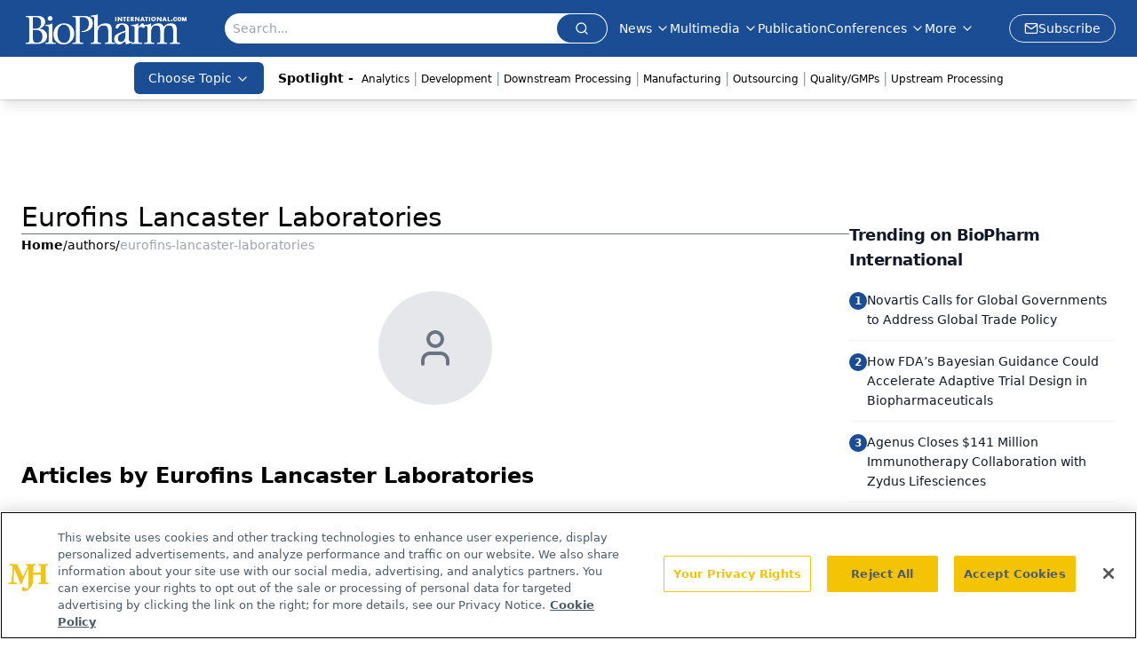

--- FILE ---
content_type: text/html; charset=utf-8
request_url: https://www.google.com/recaptcha/api2/aframe
body_size: 181
content:
<!DOCTYPE HTML><html><head><meta http-equiv="content-type" content="text/html; charset=UTF-8"></head><body><script nonce="YOV7BltjkdDRjsbmUjOufQ">/** Anti-fraud and anti-abuse applications only. See google.com/recaptcha */ try{var clients={'sodar':'https://pagead2.googlesyndication.com/pagead/sodar?'};window.addEventListener("message",function(a){try{if(a.source===window.parent){var b=JSON.parse(a.data);var c=clients[b['id']];if(c){var d=document.createElement('img');d.src=c+b['params']+'&rc='+(localStorage.getItem("rc::a")?sessionStorage.getItem("rc::b"):"");window.document.body.appendChild(d);sessionStorage.setItem("rc::e",parseInt(sessionStorage.getItem("rc::e")||0)+1);localStorage.setItem("rc::h",'1768686685366');}}}catch(b){}});window.parent.postMessage("_grecaptcha_ready", "*");}catch(b){}</script></body></html>

--- FILE ---
content_type: application/javascript
request_url: https://api.lightboxcdn.com/z9gd/43375/www.biopharminternational.com/jsonp/z?cb=1768686671583&dre=l&callback=jQuery112405953209401988231_1768686671547&_=1768686671548
body_size: 1015
content:
jQuery112405953209401988231_1768686671547({"success":true,"dre":"l","response":"N4IgzgrgxlCmZhALgC4CcKwDQhYpAjAOwBsAHOSSUQQJwDMATDgCYCGyIARgOYBUXNHzYAbAD4BBAA5SRsAKRcUAgLYCwfKFwEQ-LEQBIADAD0AVgD8VYgvQIA6I48fyAbhZYWAZhaloAlipsaACeAMoA9l4oAO7BsAAqIVKwYgBKEVwRKPJgFmge.[base64].ikNrtSBAABYmJjna73SFLQ02JNfQ1.[base64]"});